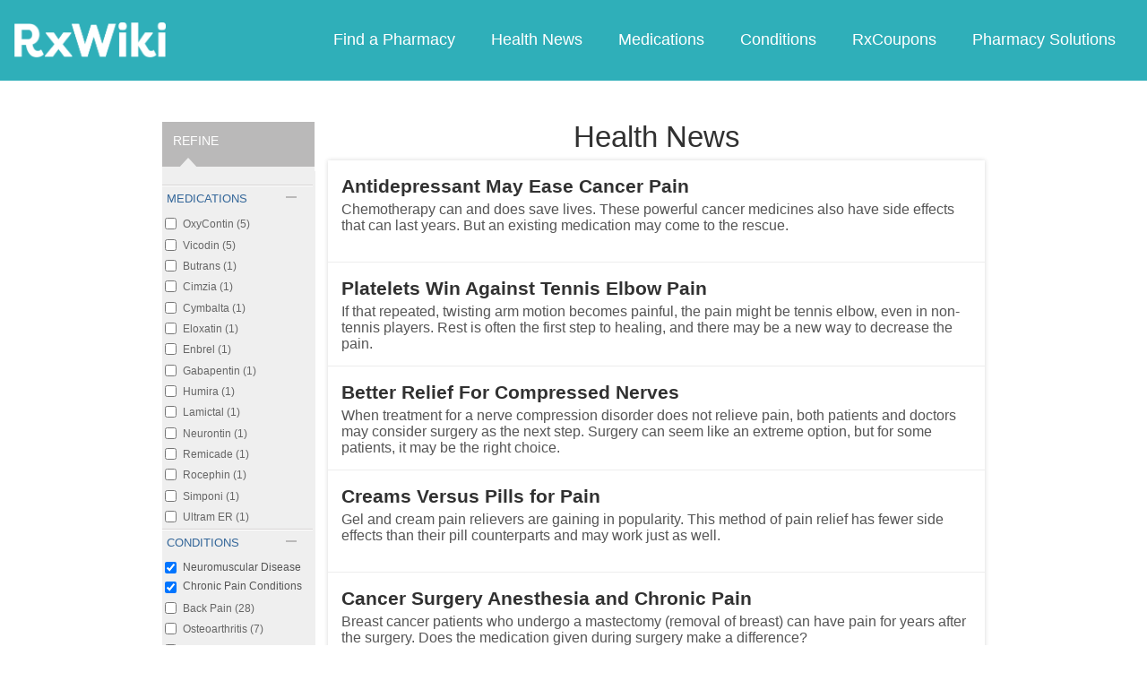

--- FILE ---
content_type: text/html; charset=utf-8
request_url: https://rxwiki.com/articles/news_story/field_conditions/chronic-pain-conditions-589?page=7
body_size: 12816
content:
<!DOCTYPE html>


<html  itemscope itemtype="https://schema.org/WebPage">
<head prefix="og: http://ogp.me/ns# fb: http://ogp.me/ns/fb">
<meta charset="UTF-8">
<meta content="on" http-equiv="x-dns-prefetch-control">
<meta content="text/html; charset=utf-8" http-equiv="Content-Type">
<meta content="index,follow" name="robots">
<link rel="prev" href="http://rxwiki.com/articles/news_story/field_conditions/chronic-pain-conditions-589?page=6" >
<link rel="next" href="http://rxwiki.com/articles/news_story/field_conditions/chronic-pain-conditions-589?page=8" >
<meta content="en_US" property="og:locale">
<link rel="canonical" href="https:///articles/news_story/field_conditions/chronic-pain-conditions-589?page=7">
<meta content="RxWiki, inc." name="dcterms.rightsHolder">
<meta content="RxWiki, inc." itemprop="copyrightHolder">
<meta content=" News Story Article Listing" itemprop="headline">
<meta content="rxwiki" property="article:publisher">
<meta content=" News Story Article Listing | RxWiki" name="application-name" property="og:title">
<meta content="rxwiki" name="dcterms.publisher" property="og:site_name">
<meta content="rxwiki" itemprop="sourceOrganization">
<meta content="The most updated news about prescription drugs, over the counter drugs, natural medications, side effects, symptoms, tests, and treatments." property="og:description">
<meta content="http://www.rxwiki.com/sites/all/themes/rxwiki/images/logo-meta.png" itemprop="thumbnailUrl" >
<meta content="2026-01-19T04:15:43Z" property="og:article:modified_time">
<meta content=" News Story Article Listing | RxWiki" property="twitter:title">
<meta content="The most updated news about prescription drugs, over the counter drugs, natural medications, side effects, symptoms, tests, and treatments." property="twitter:description">
<meta content="http://www.rxwiki.com/sites/all/themes/rxwiki/images/logo-meta.png" property="twitter:image">
<meta content="rxwiki" property="twitter:via">
<meta content="summary" property="twitter:card">
<meta content="The most updated news about prescription drugs, over the counter drugs, natural medications, side effects, symptoms, tests, and treatments." name="description">
<meta content="The most updated news about prescription drugs, over the counter drugs, natural medications, side effects, symptoms, tests, and treatments." itemprop="description">
<meta content="2026-01-19T04:15:43Z" name="dcterms.modified">
<meta content="2026-01-19T04:15:43Z" itemprop="dateModified">
<meta content="Mon, 19 Jan 2026 04:15:43 GMT" http-equiv="last-modified">
<link id="pin_src" rel="image_src" href="http://www.rxwiki.com/sites/all/themes/rxwiki/images/logo-meta.png">
<link rel="shortcut icon" href="/sites/all/themes/rxwiki/images/favicon.ico" type="image/vnd.microsoft.icon" >
<link rel="shortcut icon" type="image/x-icon" href="/sites/all/themes/rxwiki/images/favicon.ico">

<title> News Story Article Listing | RxWiki</title>
<meta id="viewport" name="viewport" content="width=device-width">
<link rel="stylesheet" href="https://rxwiki.com/sites/files/css/css_ZdIr0TlLLMS7IkCaEDgRqd-IObG0XRJNTg3ZkcaAWEI.css" media="all" />
<link rel="stylesheet" href="https://rxwiki.com/sites/files/css/css_IIJ3k2GoAfjJmYtlmRRnXMe9_x7Bf_ACe9EBsToVjnc.css" media="all" />
<link rel="stylesheet" href="https://rxwiki.com/sites/files/css/css_dulgHhVJrrAit3TfQIIdv1Em5_5ce1UWA_3Yc8fNvrM.css" media="print" />
<link rel="stylesheet" href="https://rxwiki.com/sites/files/css/css_1Bf2GLUsQZGxSPGePZPKgLBgEcIh_pBCO3WTH42kafo.css" media="screen" />
<script src="/sites/all/themes/tseven/js/modernizr.min.js"></script>
<script>Modernizr.addTest('friggapp',/friggapp/.test(navigator.userAgent));</script>
<script>!function(){var n=Math.max(document.documentElement.clientWidth,window.innerWidth||0);728>n&&Modernizr.touch&&(window.mobileWeb=!0)}();</script>
<script>var HttpClientA=function(){this.get=function(t,e){anHttpRequest=new XMLHttpRequest,anHttpRequest.onreadystatechange=function(){4==anHttpRequest.readyState&&200==anHttpRequest.status&&e(anHttpRequest.responseText)},anHttpRequest.open("GET",t,!0),anHttpRequest.send(null)}};if(/MSIE (\d+\.\d+);/.test(navigator.userAgent)){var ieversion=new Number(RegExp.$1);7>=ieversion&&(aClient=new HttpClientA,aClient.get("/frag/browser/update",function(t){t=String(t),document.open(),document.write(t),document.close()}))}</script>
<script>function pcmiAutoplayLink(o){var t=Math.floor(1073741824*Math.random()),e=String(o);return window.location.href=e+(e.indexOf("?")>0?"&":"?")+"autoplay="+t,jQuery.cookie("pcmiVideoAutoplay",t,{expires:1,path:"/"}),!1}function getVideoAutoplay(){var o=window.location.href.replace(/^[^?]*(\?|)(.*|)$/,"$2"),t=null;if(o.length>0){var e=o.match(/autoplay=[^&]*/);null!==e&&(o=e[0]),o.length>0&&(o=o.substr(9)),o.length>0&&(t=o)}if(null===t)return!1;var i=jQuery.cookie("pcmiVideoAutoplay");return i==t?(jQuery.cookie("pcmiVideoAutoplay",null,{path:"/"}),!0):!1}</script>
  <!-- Snowplow starts plowing -->
<script type="text/javascript">
  ;(function(p,l,o,w,i,n,g){if(!p[i]){p.GlobalSnowplowNamespace=p.GlobalSnowplowNamespace||[];
    p.GlobalSnowplowNamespace.push(i);p[i]=function(){(p[i].q=p[i].q||[]).push(arguments)
    };p[i].q=p[i].q||[];n=l.createElement(o);g=l.getElementsByTagName(o)[0];n.async=1;
    n.src=w;g.parentNode.insertBefore(n,g)}}(window,document,"script","https://static.digitalpharmacist.com/sp-2.13.0.js","snowplow"));

  window.snowplow('newTracker', 'cfrxw', "sp.digitalpharmacist.com", {
    appId: 'RXWIKI',
    platform: 'web',
    respectDoNotTrack: true,
    contexts: {
      performanceTiming: true,
      webPage: true,
      gaCookies: true,
    },
  });

  window.snowplow('trackPageView', document.title);
</script>
<!-- Snowplow stops plowing -->

<!-- Google AdSense -->
<script async src="https://pagead2.googlesyndication.com/pagead/js/adsbygoogle.js?client=ca-pub-2110059007579478" crossorigin="anonymous"></script>

<script type="text/javascript">
// if (!window.OX_ads) { OX_ads = []; }
// OX_ads.push({ "auid" : "537091650" });
</script>
<script type="text/javascript">
  if(/^([^.]*\.){2}[^.]*/.test(document.domain)) {
    document.domain = document.domain.replace(/.*\.([^.]*\.)([^.]*)$/, '$1$2');
  }

  var parentHost = undefined;
  try {
    parentHost = top.location.host;
  }
  catch (e) {}

  var player_path = "rune/video/center/player/iframe";
  if (parentHost == undefined) {
	if (document.referrer.indexOf('rxwiki.com') > -1){
		var ifperm = 'sb';
	}else{
		top.location = self.location;
	}
  }
  else if(top.location.href.indexOf(player_path) > -1) {
    top.location = window.location.href.replace(player_path, 'video-center');
  }
</script>

<script type='text/javascript'>
  var googletag = googletag || {};
  googletag.cmd = googletag.cmd || [];
  (function() {
    var gads = document.createElement('script');
    gads.async = true;
    gads.type = 'text/javascript';
    var useSSL = 'https:' == document.location.protocol;
    gads.src = (useSSL ? 'https:' : 'http:') +
      '//www.googletagservices.com/tag/js/gpt.js';
    var node = document.getElementsByTagName('script')[0];
    node.parentNode.insertBefore(gads, node);
  })();
</script>

<!-- Yieldbot.com Intent Tag LOADING -->
<script type="text/javascript">
  var ybotq = ybotq || [];
  (function() {
    var js = document.createElement('script');
    js.src = '//cdn.yldbt.com/js/yieldbot.intent.js';
    var node = document.getElementsByTagName('script')[0];
    node.parentNode.insertBefore(js, node);
  })();
</script>
<script src="https://rxwiki.com/sites/files/js/js_x0MhBQfHNAIO1NwkQgzf_TGN4b8eMmKre3nqUfoQv3w.js"></script>
<script src="https://rxwiki.com/sites/files/js/js_QN_Af7-Mjik9KKBCSe97DN47JgL1sFdGQDzFbthpFos.js"></script>
<script>jQuery.extend(Drupal.settings, {"basePath":"\/","pathPrefix":"","ajaxPageState":{"theme":"rxwiki","theme_token":"iKeO1OEeyzkOLLLvRm_bl7DXJYreQJU5CtBRDXAAUP4","css":{"sites\/all\/modules\/contrib\/facetapi\/facetapi.css":1,"sites\/all\/themes\/tseven\/css\/reset-global.css":1,"sites\/all\/themes\/tseven\/css\/frigg-lib.css":1,"sites\/all\/themes\/tseven\/css\/forms.css":1,"sites\/all\/themes\/tseven\/css\/structure.css":1,"sites\/all\/themes\/tseven\/css\/images.css":1,"sites\/all\/themes\/tseven\/css\/sprite.css":1,"sites\/all\/themes\/tseven\/css\/typography.css":1,"sites\/all\/themes\/tseven\/css\/colors.css":1,"sites\/all\/themes\/tseven\/css\/flexslider.css":1,"sites\/all\/themes\/tseven\/css\/rune\/main_menu.css":1,"sites\/all\/themes\/tseven\/css\/sticky-header.css":1,"sites\/all\/themes\/tseven\/js\/css\/jqueryui-pcmi-custom.css":1,"sites\/all\/themes\/tseven\/css\/responsive-share.css":1,"sites\/all\/themes\/tseven\/css\/mobile.css":1,"sites\/all\/themes\/tseven\/css\/print-default.css":1,"sites\/all\/themes\/tseven\/css\/reset-modern-main.css":1,"sites\/all\/themes\/tseven\/css\/modern-iso.css":1,"sites\/all\/themes\/rxwiki\/css\/structure-rx.css":1,"sites\/all\/themes\/rxwiki\/css\/colors-rx.css":1,"sites\/all\/themes\/rxwiki\/css\/sprite.css":1,"sites\/all\/themes\/rxwiki\/css\/images-rx.css":1,"sites\/all\/themes\/rxwiki\/css\/border-radius.css":1,"sites\/all\/themes\/rxwiki\/css\/typography-rx.css":1,"sites\/all\/themes\/rxwiki\/css\/rune\/main_menu.css":1,"sites\/all\/themes\/rxwiki\/css\/mobile-rx.css":1},"js":{"sites\/all\/modules\/contrib\/patched\/lazyload\/lzldnew.min.js":1,"sites\/all\/modules\/custom\/umls\/includes\/umls_krumo.js":1,"sites\/all\/modules\/contrib\/facetapi\/facetapi.js":1,"sites\/all\/modules\/custom\/ad_man\/js\/jquery.urlparams.js":1,"sites\/all\/themes\/tseven\/js\/browser-update-popup.js":1,"sites\/all\/themes\/tseven\/js\/jquery.flexslider-min.js":1,"sites\/all\/themes\/tseven\/js\/flexslider-config.js":1,"sites\/all\/themes\/tseven\/js\/friggLib.js":1,"sites\/all\/themes\/tseven\/js\/jquery.main.js":1,"sites\/all\/themes\/tseven\/js\/forward-form.js":1,"sites\/all\/themes\/tseven\/js\/fasets.js":1,"sites\/all\/themes\/tseven\/js\/frag\/related.js":1,"sites\/all\/themes\/tseven\/js\/frag\/rotator.js":1,"sites\/all\/themes\/tseven\/js\/frag\/news_title.js":1,"sites\/all\/themes\/rxwiki\/js\/rune\/main_menu.breadcrumb.js":1,"sites\/all\/themes\/tseven\/js\/lightbox.js":1,"sites\/all\/themes\/tseven\/js\/ncpa_form.js":1,"sites\/all\/themes\/tseven\/js\/lightbox_iframe.js":1,"sites\/all\/themes\/tseven\/js\/mytab.js":1,"sites\/all\/themes\/tseven\/js\/notify-sitepage.js":1,"sites\/all\/themes\/rxwiki\/js\/rune\/main_menu.menu.js":1,"sites\/all\/themes\/tseven\/js\/jquery.qtip.js":1,"sites\/all\/themes\/tseven\/js\/jquery.sticky-kit.min.js":1,"sites\/all\/themes\/tseven\/js\/android-functions.js":1,"sites\/all\/themes\/tseven\/js\/jquery-ui-1.10.4.custom.min.js":1,"sites\/all\/themes\/tseven\/js\/search-autocomplete-resizer.js":1,"sites\/all\/themes\/tseven\/js\/pills_slider.js":1,"sites\/all\/themes\/tseven\/js\/fastclick.js":1,"sites\/all\/themes\/tseven\/js\/mobile.js":1,"sites\/all\/themes\/rxwiki\/js\/rx.js":1,"sites\/all\/themes\/rxwiki\/js\/mobile-rx.js":1,"sites\/all\/modules\/contrib\/jquery_update\/replace\/jquery\/1.8\/jquery.min.js":1,"misc\/jquery.once.js":1,"misc\/drupal.js":1,"sites\/all\/themes\/tseven\/js\/angular.min.js":1,"sites\/all\/themes\/tseven\/js\/widget_search_autocomplete.ng.js":1,"sites\/all\/modules\/contrib\/jquery_update\/replace\/ui\/external\/jquery.cookie.js":1,"sites\/all\/themes\/tseven\/js\/rrssb.js":1}},"facetapi":{"facets":[{"limit":"20","id":"facetapi-facet-search-apidefault-node-index-block-field-therapies","searcher":"search_api@default_node_index","realmName":"block","facetName":"field_therapies","queryType":null,"widget":"facetapi_checkbox_links","showMoreText":"Show more","showFewerText":"Show fewer","makeCheckboxes":1},{"limit":"20","id":"facetapi-facet-search-apidefault-node-index-block-field-medications","searcher":"search_api@default_node_index","realmName":"block","facetName":"field_medications","queryType":null,"widget":"facetapi_checkbox_links","showMoreText":"Show more","showFewerText":"Show fewer","makeCheckboxes":1},{"limit":"20","id":"facetapi-facet-search-apidefault-node-index-block-field-conditions","searcher":"search_api@default_node_index","realmName":"block","facetName":"field_conditions","queryType":null,"widget":"facetapi_checkbox_links","showMoreText":"Show more","showFewerText":"Show fewer","makeCheckboxes":1}]}});</script>
  <script src="/sites/all/themes/tseven/js/modern.min.js"></script>
  <!--<link href="/sites/all/themes/tseven/css/reset-modern-main.min.css" rel="stylesheet" type="text/css">
  <link href="/sites/all/themes/tseven/css/modern-iso.min.css" rel="stylesheet" type="text/css">-->
</head>
<body class="html not-front not-logged-in no-sidebars page-articles page-articles-news-story page-articles-news-story-field-conditions page-articles-news-story-field-conditions-chronic-pain-conditions-589 domain-rxwiki rxw modernStyle" >

 <section>
  

<header id="header" class="clearfix modernHeader" itemscope itemtype="http://schema.org/WPHeader">
  <meta itemprop="name" content="rxwiki.com" />

        <!--   TOP NAVIGATION    -->
        <div class="modernHeaderInnerWrap">
        <div id="uni-nav" class="mobile-menu-bar">
              <div class="table w-100">
                <div class="table-cell v-middle w-100"> <a onclick="rxwiki.SidebarNav_toggle(event)">
                  <div id="uni-nav-icon" style="content: url(/sites/all/themes/tseven/images_modern/navmenu-white.svg);"></div>
              </div>
            </div>
<!--            <div id="sidebar-nav">-->
<!--                <div id="sidebar-nav-wrap"> <a href="#" onclick="rxwiki.SidebarNav_toggle(event)" id="sidebar-close" class="clearfix">-->
<!--                  <div class="sidebar-close-icon table-cell" style="float: right"><img-->
<!--                      src="https://maxcdn.icons8.com/Share/icon/User_Interface//close_window1600.png" style="height: 20px;"/>-->
<!--                      </div>-->
<!--                  </a>-->
<!--                  <ul>-->
<!--                <li class="active-nav"><a href="/articles/all">-->
<!--                      <h5>Health News</h5>-->
<!--                      </a></li>-->
<!--                    <li><a href="/top_medications">-->
<!--                      <h5>Medications</h5>-->
<!--                      </a></li>-->
<!--                    <li><a href="/conditions">-->
<!--                      <h5>Conditions</h5>-->
<!--                      </a></li>-->
<!--                    <li><a href="/top_coupons">-->
<!--                      <h5>Coupons</h5>-->
<!--                      </a></li>-->
<!--                    <li><a href="/pharmacy/search">-->
<!--                      <h5>Find a Pharmacy</h5>-->
<!--                      </a></li>-->
<!--                  </ul>-->
<!--                </div>-->
<!--              </div>-->
          </div>
            <div id="sidebar-nav" class="mobile-menu-wrap">
                <div id="sidebar-nav-wrap"> <a href="#" onclick="rxwiki.SidebarNav_toggle(event)" id="sidebar-close" class="clearfix">
                        <div class="sidebar-close-icon table-cell"><img
                                    src="/sites/all/themes/tseven/images_modern/closeIcon.svg" style="height: 20px;"/>
                        </div>
                    </a>
                    <ul>
                        <li class="mobile-nav-item"><a href="/">
                                <h5>Home</h5>
                            </a></li>
                        <li class="mobile-nav-item"><a href="/pharmacy/search">
                                <h5>Find a Pharmacy</h5>
                            </a></li>
                        <li class="mobile-nav-item"><a href="/articles/all">
                                <h5>Health News</h5>
                            </a></li>
                        <li class="mobile-nav-item"><a href="/top_medications">
                                <h5>Medications</h5>
                            </a></li>
                        <li class="mobile-nav-item"><a href="/conditions">
                                <h5>Conditions</h5>
                            </a></li>
                        <li class="mobile-nav-item"><a href="/top_coupons">
                                <h5>RxCoupons</h5>
                            </a></li>
                        <li class="mobile-nav-item"><a href="http://www.digitalpharmacist.com/" target="_blank">
                                <h5>Pharmacy Solutions</h5>
                            </a></li>
                    </ul>
                </div>
            </div>
            <div class="table header-nav-table">
                <div class="table-row header-nav-row">
                    <div class="table-cell header-nav-cell mainLogo">
                        <a href="/" title="RxWiki">
                            <img src="/sites/all/themes/tseven/images_modern/logo-rxwiki-white@3x.png" alt="RxWiki - Home" itemprop="logo" class="header-logo"/>
                        </a>
                    </div>
                    <div class="table-cell header-nav-cell mainNavigation">
                        <div class="mainNavInnerWrap">
                            <nav id="navigation" class="clearfix"  itemscope itemtype="http://schema.org/SiteNavigationElement">
  <div class="clearfix">
    <div class="main-menu">
<!--      <a id="home-main-menu-item" class="first menu-item" href="/">Home</a>-->
      <a id="news-main-menu-item" class="first menu-item" href="/pharmacy/search">Find a Pharmacy</a>
      <a id="health_news-main-menu-item" class="first menu-item" href="/articles/all">Health News</a>
      <a id="medications-main-menu-item" class="menu-item" href="/top_medications">Medications</a>
      <a id="conditions-main-menu-item" class="menu-item" href="/conditions">Conditions</a>
      <a id="offers-main-menu-item" class="menu-item" href="/top_coupons">RxCoupons</a>
      <a id="pharmacy-solutions-main-menu-item" class="last menu-item" href="http://www.digitalpharmacist.com" target="_blank">Pharmacy Solutions</a>
      <!--<a id="about-main-menu-item" class="last menu-item" href="/about-us/overview">About Us</a>-->
    </div>
      </div>
</nav>
                        </div>
                    </div>
                </div>
            </div>
        </div>
        </header>
<!-- header -->

<!-- Yieldbot.com Intent Tag ACTIVATION -->
<script type="text/javascript">
 ybotq.push(function () {
   if (window.mobileWeb && !Modernizr.friggapp) { yieldbot.pub("6j1h"); } if (!window.mobileWeb) { yieldbot.pub("zdv8"); } 

   yieldbot.enableAsync();
   yieldbot.go();
 });
</script>

<script type='text/javascript'>
  if (!Modernizr.friggapp) {
    // Wrap googletag call in Yieldbot
    ybotq.push(function() {
      googletag.cmd.push(function () {

                googletag.pubads().collapseEmptyDivs();

        googletag.pubads().enableSingleRequest();
        googletag.pubads();

        //Set Yieldbot Targeting on the GPT object
        googletag.pubads().setTargeting("ybot", yieldbot.getPageCriteria());

        googletag.enableServices();
      });
    });
  }
</script>

<div class="wide-pagewrapper">
  

<script type="text/javascript">
  (function(b,r,a,n,c,h,_,s,d,k){if(!b[n]||!b[n]._q){for(;s<_.length;)c(h,_[s++]);d=r.createElement(a);d.async=1;d.src="https://cdn.branch.io/branch-latest.min.js";k=r.getElementsByTagName(a)[0];k.parentNode.insertBefore(d,k);b[n]=h}})(window,document,"script","branch",function(b,r){b[r]=function(){b._q.push([r,arguments])}},{_q:[],_v:1},"addListener applyCode autoAppIndex banner closeBanner closeJourney creditHistory credits data deepview deepviewCta first getCode init link logout redeem referrals removeListener sendSMS setBranchViewData setIdentity track validateCode trackCommerceEvent logEvent".split(" "), 0);
  branch.init('key_live_ofAKvbd28YCAHL8U4QHP5amkqrmuEgq6', function(err, data) {
      if (err) {
        console.log(err);
      } else {
        injectSmartBanner(mobileBannerData);
      }
  });
</script>



<script>
  var mobileBannerData;

  mobileBannerData = {"website":"RxWiki","branchKey":"key_live_ofAKvbd28YCAHL8U4QHP5amkqrmuEgq6"};
  function injectSmartBanner() {
    var website = mobileBannerData['website'];

    var showJourneyListener = function (event, data) {

    };

    var didClickJourneyListener = function(event, data) {

    };

    var closeClickJourneyListener = function(event, data) {

    };

    var linkData = {
      channel: 'Smart Banner',
      feature: '',
      campaign: '',
      tags: [mobileBannerData["website"]],
      $keywords: []
    };

    branch.setBranchViewData(linkData);

    branch.data(function(err, data) {
        if (err) {
            console.log("Branch could not be loaded");
        } else {
            branch.addListener('didShowJourney', showJourneyListener);
            branch.addListener('didClickJourneyCTA', didClickJourneyListener);
            branch.addListener('didClickJourneyClose', closeClickJourneyListener);
        }
    });
  }

</script>




<div id="fb-root"></div>
 <script>
dataLayer = [];
</script>
<div id="wrapper">
    <div id="page">
                        <div id="main" class="clearfix">
                                        <div id="content">
                        
<div class="region region-content"> <div id="block-system-main" class="block block-system">

    
  <div class="content">
    <script type="text/javascript">window.conPageTid = "";</script>
<div  >
  <div id="pcmi-content-wrapper" class="pcmi-listing">
       <div id="full-wrapper" class="clearfix">
    <div id="body-wrapper" class="clearfix article-page">
  <div id="pcmi-left-plus-center">
  <div id="pcmi-full-center">
   <div id="pcmi-listing-title">
   <div class="info-heading">
	<h2><span class='section'>Health News</span></h2>   </div>
  </div>
    <div class="wbox onecol-box listing-box">
<div class="tbox">
</div>
<div class="cbox clearfix">
<a href="/news-article/cymbalta-reduced-chemotherapy-induced-painful-neuropathy" class="clickitem news_story"  
 onclick="return pcmiAutoplayLink(this)">
<div class="title-blurb">
<div class="title">Antidepressant May Ease Cancer Pain</div>
<div class="fblurb"> Chemotherapy can and does save lives. These powerful cancer medicines also have side effects that can last years. But an existing medication may come to the rescue. 
</div>
</div>
</a>
<a href="/news-article/tennis-elbow-pain-diminished-through-plasma-enriched-platelet-therapy" class="clickitem news_story"  
>
<div class="title-blurb">
<div class="title">Platelets Win Against Tennis Elbow Pain</div>
<div class="fblurb"> If that repeated, twisting arm motion becomes painful, the pain might be tennis elbow, even in non-tennis players. Rest is often the first step to healing, and there may be a new way to decrease the pain. 
</div>
</div>
</a>
<a href="/news-article/nerve-compression-surgery-has-better-results-adolescents-and-may-be-done-outpatient" class="clickitem news_story"  
>
<div class="title-blurb">
<div class="title">Better Relief For Compressed Nerves</div>
<div class="fblurb"> When treatment for a nerve compression disorder does not relieve pain, both patients and doctors may consider surgery as the next step. Surgery can seem like an extreme option, but for some patients, it may be the right choice. 
</div>
</div>
</a>
<a href="/news-article/pain-relievers-applied-skin-can-be-just-effective-those-taken-orally" class="clickitem news_story"  
>
<div class="title-blurb">
<div class="title">Creams Versus Pills for Pain</div>
<div class="fblurb"> Gel and cream pain relievers are gaining in popularity. This method of pain relief has fewer side effects than their pill counterparts and may work just as well. 
</div>
</div>
</a>
<a href="/news-article/breast-cancer-patients-given-propofol-had-less-long-term-chronic-pain-those-given" class="clickitem news_story"  
>
<div class="title-blurb">
<div class="title">Cancer Surgery Anesthesia and Chronic Pain</div>
<div class="fblurb"> Breast cancer patients who undergo a mastectomy (removal of breast) can have pain for years after the surgery. Does the medication given during surgery make a difference? 
</div>
</div>
</a>
  <script type='text/javascript'>
	var uas = navigator.userAgent.match(/friggapp/i);
	var aSrc = "";
	if(!Modernizr.friggapp && aSrc !== ''){
		var el = document.getElementsByClassName("cbox")[0];
		var n = 4;
        	var s = document.createElement("script");
                s.type = "text/javascript";
                s.src = aSrc;
		el.insertBefore(s, el.lastChild);
	}
  </script>

<a href="/news-article/neuropathic-pain-eased-two-thirds-patients-who-received-deep-brain-stimulation" class="clickitem news_story"  
>
<div class="title-blurb">
<div class="title">Neuropathic Pain Relief - It's Electric!</div>
<div class="fblurb"> Scientists have considered deep brain stimulation (DBS) a possible treatment for a hard-to-treat type of nerve pain. In the past, the cost and invasive nature of DBS have made it difficult to conduct medical trials. 
</div>
</div>
</a>
<a href="/news-article/spinal-stenosis-outcomes-not-improved-patients-who-had-steroid-injections" class="clickitem news_story"  
>
<div class="title-blurb">
<div class="title">Doubt About Steroids for Spinal Stenosis</div>
<div class="fblurb"> When patients with spinal stenosis don't want surgery, steroid shots are a common treatment. A recent study tested whether steroid shots were actually helpful over the long-term. 
</div>
</div>
</a>
<a href="/news-article/analgesic-use-higher-among-frail-seniors-peers-living-community-dwellings" class="clickitem news_story"  
>
<div class="title-blurb">
<div class="title">Frailty and Senior Pain Med Use </div>
<div class="fblurb"> With age comes the break down of bodily systems, which can make many seniors frail. Unfortunately, frailty often leads to pain and the need for medicine to manage the pain. 
</div>
</div>
</a>
<a href="/news-article/sleep-apnea-and-insomnia-among-military-personnel-occurring-high-rates" class="clickitem news_story"  
>
<div class="title-blurb">
<div class="title">How Are Our Soldiers Sleeping?</div>
<div class="fblurb"> Military service can be brutal on a person's body. But it may be even more brutal on a person's sleep. Insomnia, sleep apnea and too little sleep appear common among military personnel. 
</div>
</div>
</a>
<a href="/news-article/children-playing-after-surgery-report-experiencing-lower-amounts-pain" class="clickitem news_story"  
>
<div class="title-blurb">
<div class="title">Stuffed Animals Keep the Pain at Bay</div>
<div class="fblurb"> It's no fun to undergo surgery - especially if you're a kid. And perhaps the worst part is feeling pain afterward. Never fear! Playtime is here! 
</div>
</div>
</a>
<div class="pager-wrap"><div class="pager"><a class="first" href="/articles/news_story/field_conditions/chronic-pain-conditions-589?page=1"><< first</a><a class="previous" href="/articles/news_story/field_conditions/chronic-pain-conditions-589?page=6">< previous</a><a class=" first_item" href="/articles/news_story/field_conditions/chronic-pain-conditions-589?page=3">3</a><a class="" href="/articles/news_story/field_conditions/chronic-pain-conditions-589?page=4">4</a><a class="" href="/articles/news_story/field_conditions/chronic-pain-conditions-589?page=5">5</a><a class="" href="/articles/news_story/field_conditions/chronic-pain-conditions-589?page=6">6</a><a class=" active" href="/articles/news_story/field_conditions/chronic-pain-conditions-589?page=7">7</a><a class="" href="/articles/news_story/field_conditions/chronic-pain-conditions-589?page=8">8</a><a class="" href="/articles/news_story/field_conditions/chronic-pain-conditions-589?page=9">9</a><a class="" href="/articles/news_story/field_conditions/chronic-pain-conditions-589?page=10">10</a><a class=" last_item" href="/articles/news_story/field_conditions/chronic-pain-conditions-589?page=11">11</a><a class="next" href="/articles/news_story/field_conditions/chronic-pain-conditions-589?page=8">next ></a><a class="last" href="/articles/news_story/field_conditions/chronic-pain-conditions-589?page=14">last >></a></div></div></div>
</div>



  </div>
  <div id="pcmi-listing-left" >
    	<div id="pcmi-listing-refine">
		    <div class="block-search">
		     <h2>REFINE</h2>
		    </div>
		    <div class="links-region">
		     <!--put Links here-->
		     <ul id="drawers"><li class="drawer" id="filter by medications:_selected"><a href="#" class="pane-title drawer-handle open" id="drawer-handle-medications">medications</a><ul class="slider open"><li><div class="item-list"><ul class="facetapi-facetapi-checkbox-links facetapi-facet-field-medications" id="facetapi-facet-search-apidefault-node-index-block-field-medications"><li class="leaf first"><a href="/articles/news_story/field_conditions/chronic-pain-conditions-589/field_medications/oxycontin-390" rel="nofollow" class="facetapi-checkbox facetapi-inactive" id="facetapi-link--5">OxyContin (5)<span class="element-invisible"> Apply OxyContin filter </span></a></li>
<li class="leaf"><a href="/articles/news_story/field_conditions/chronic-pain-conditions-589/field_medications/vicodin-1443" rel="nofollow" class="facetapi-checkbox facetapi-inactive" id="facetapi-link--6">Vicodin (5)<span class="element-invisible"> Apply Vicodin filter </span></a></li>
<li class="leaf"><a href="/articles/news_story/field_conditions/chronic-pain-conditions-589/field_medications/butrans-1110" rel="nofollow" class="facetapi-checkbox facetapi-inactive" id="facetapi-link--7">Butrans (1)<span class="element-invisible"> Apply Butrans filter </span></a></li>
<li class="leaf"><a href="/articles/news_story/field_conditions/chronic-pain-conditions-589/field_medications/cimzia-671" rel="nofollow" class="facetapi-checkbox facetapi-inactive" id="facetapi-link--8">Cimzia (1)<span class="element-invisible"> Apply Cimzia filter </span></a></li>
<li class="leaf"><a href="/articles/news_story/field_conditions/chronic-pain-conditions-589/field_medications/cymbalta-393" rel="nofollow" class="facetapi-checkbox facetapi-inactive" id="facetapi-link--9">Cymbalta (1)<span class="element-invisible"> Apply Cymbalta filter </span></a></li>
<li class="leaf"><a href="/articles/news_story/field_conditions/chronic-pain-conditions-589/field_medications/eloxatin-1094" rel="nofollow" class="facetapi-checkbox facetapi-inactive" id="facetapi-link--10">Eloxatin (1)<span class="element-invisible"> Apply Eloxatin filter </span></a></li>
<li class="leaf"><a href="/articles/news_story/field_conditions/chronic-pain-conditions-589/field_medications/enbrel-439" rel="nofollow" class="facetapi-checkbox facetapi-inactive" id="facetapi-link--11">Enbrel (1)<span class="element-invisible"> Apply Enbrel filter </span></a></li>
<li class="leaf"><a href="/articles/news_story/field_conditions/chronic-pain-conditions-589/field_medications/gabapentin-1285" rel="nofollow" class="facetapi-checkbox facetapi-inactive" id="facetapi-link--12">Gabapentin (1)<span class="element-invisible"> Apply Gabapentin filter </span></a></li>
<li class="leaf"><a href="/articles/news_story/field_conditions/chronic-pain-conditions-589/field_medications/humira-471" rel="nofollow" class="facetapi-checkbox facetapi-inactive" id="facetapi-link--13">Humira (1)<span class="element-invisible"> Apply Humira filter </span></a></li>
<li class="leaf"><a href="/articles/news_story/field_conditions/chronic-pain-conditions-589/field_medications/lamictal-454" rel="nofollow" class="facetapi-checkbox facetapi-inactive" id="facetapi-link--14">Lamictal (1)<span class="element-invisible"> Apply Lamictal filter </span></a></li>
<li class="leaf"><a href="/articles/news_story/field_conditions/chronic-pain-conditions-589/field_medications/neurontin-631" rel="nofollow" class="facetapi-checkbox facetapi-inactive" id="facetapi-link--15">Neurontin (1)<span class="element-invisible"> Apply Neurontin filter </span></a></li>
<li class="leaf"><a href="/articles/news_story/field_conditions/chronic-pain-conditions-589/field_medications/remicade-682" rel="nofollow" class="facetapi-checkbox facetapi-inactive" id="facetapi-link--16">Remicade (1)<span class="element-invisible"> Apply Remicade filter </span></a></li>
<li class="leaf"><a href="/articles/news_story/field_conditions/chronic-pain-conditions-589/field_medications/rocephin-657" rel="nofollow" class="facetapi-checkbox facetapi-inactive" id="facetapi-link--17">Rocephin (1)<span class="element-invisible"> Apply Rocephin filter </span></a></li>
<li class="leaf"><a href="/articles/news_story/field_conditions/chronic-pain-conditions-589/field_medications/simponi-683" rel="nofollow" class="facetapi-checkbox facetapi-inactive" id="facetapi-link--18">Simponi (1)<span class="element-invisible"> Apply Simponi filter </span></a></li>
<li class="leaf last"><a href="/articles/news_story/field_conditions/chronic-pain-conditions-589/field_medications/ultram-er-552" rel="nofollow" class="facetapi-checkbox facetapi-inactive" id="facetapi-link--19">Ultram ER (1)<span class="element-invisible"> Apply Ultram ER filter </span></a></li>
</ul></div></li></ul></li><li class="drawer" id="filter by conditions:_selected"><a href="#" class="pane-title drawer-handle open" id="drawer-handle-conditions">conditions</a><ul class="slider open"><li><div class="item-list"><ul class="facetapi-facetapi-checkbox-links facetapi-facet-field-conditions" id="facetapi-facet-search-apidefault-node-index-block-field-conditions"><li class="expanded first"><a href="/articles/news_story" rel="nofollow" class="facetapi-checkbox facetapi-active" id="facetapi-link--20">(-) <span class="element-invisible"> Remove Neuromuscular Disease filter </span></a>Neuromuscular Disease<div class="item-list"><ul class="expanded"><li class="leaf first"><a href="/articles/news_story" rel="nofollow" class="facetapi-checkbox facetapi-active" id="facetapi-link--21">(-) <span class="element-invisible"> Remove Chronic Pain Conditions filter </span></a>Chronic Pain Conditions</li>
<li class="leaf"><a href="/articles/news_story/field_conditions/back-pain-588/field_conditions/chronic-pain-conditions-589" rel="nofollow" class="facetapi-checkbox facetapi-inactive" id="facetapi-link--22">Back Pain (28)<span class="element-invisible"> Apply Back Pain filter </span></a></li>
<li class="leaf"><a href="/articles/news_story/field_conditions/osteoarthritis-586/field_conditions/chronic-pain-conditions-589" rel="nofollow" class="facetapi-checkbox facetapi-inactive" id="facetapi-link--23">Osteoarthritis (7)<span class="element-invisible"> Apply Osteoarthritis filter </span></a></li>
<li class="leaf"><a href="/articles/news_story/field_conditions/chronic-pain-conditions-589/field_conditions/fibromyalgia-690" rel="nofollow" class="facetapi-checkbox facetapi-inactive" id="facetapi-link--24">Fibromyalgia (4)<span class="element-invisible"> Apply Fibromyalgia filter </span></a></li>
<li class="leaf"><a href="/articles/news_story/field_conditions/chronic-pain-conditions-589/field_conditions/joint-replacement-590" rel="nofollow" class="facetapi-checkbox facetapi-inactive" id="facetapi-link--25">Joint Replacement (2)<span class="element-invisible"> Apply Joint Replacement filter </span></a></li>
<li class="leaf"><a href="/articles/news_story/field_conditions/osteoporosis-587/field_conditions/chronic-pain-conditions-589" rel="nofollow" class="facetapi-checkbox facetapi-inactive" id="facetapi-link--26">Osteoporosis (2)<span class="element-invisible"> Apply Osteoporosis filter </span></a></li>
<li class="leaf"><a href="/articles/news_story/field_conditions/chronic-pain-conditions-589/field_conditions/alzheimers-disease-591" rel="nofollow" class="facetapi-checkbox facetapi-inactive" id="facetapi-link--27">Alzheimers Disease (1)<span class="element-invisible"> Apply Alzheimers Disease filter </span></a></li>
<li class="leaf"><a href="/articles/news_story/field_conditions/chronic-pain-conditions-589/field_conditions/migraine-headaches-599" rel="nofollow" class="facetapi-checkbox facetapi-inactive" id="facetapi-link--28">Migraine Headaches (1)<span class="element-invisible"> Apply Migraine Headaches filter </span></a></li>
<li class="leaf last"><a href="/articles/news_story/field_conditions/parkinsons-disease-353/field_conditions/chronic-pain-conditions-589" rel="nofollow" class="facetapi-checkbox facetapi-inactive" id="facetapi-link--29">Parkinsons Disease (1)<span class="element-invisible"> Apply Parkinsons Disease filter </span></a></li>
</ul></div></li>
<li class="expanded"><a href="/articles/news_story/field_conditions/mental-health-31/field_conditions/chronic-pain-conditions-589" rel="nofollow" class="facetapi-checkbox facetapi-inactive" id="facetapi-link--30">Mental Health (38)<span class="element-invisible"> Apply Mental Health filter </span></a><div class="item-list"><ul class="expanded"><li class="expanded first"><a href="/articles/news_story/field_conditions/addictions-45/field_conditions/chronic-pain-conditions-589" rel="nofollow" class="facetapi-checkbox facetapi-inactive" id="facetapi-link--31">Addictions (18)<span class="element-invisible"> Apply Addictions filter </span></a><div class="item-list"><ul class="expanded"><li class="leaf first"><a href="/articles/news_story/field_conditions/drug-addiction-47/field_conditions/chronic-pain-conditions-589" rel="nofollow" class="facetapi-checkbox facetapi-inactive" id="facetapi-link--32">Drug Addiction (14)<span class="element-invisible"> Apply Drug Addiction filter </span></a></li>
<li class="expanded last"><a href="/articles/news_story/field_conditions/tobacco-addiction-49/field_conditions/chronic-pain-conditions-589" rel="nofollow" class="facetapi-checkbox facetapi-inactive" id="facetapi-link--33">Tobacco Addiction (3)<span class="element-invisible"> Apply Tobacco Addiction filter </span></a><div class="item-list"><ul class="expanded"><li class="leaf first last"><a href="/articles/news_story/field_conditions/chronic-pain-conditions-589/field_conditions/smoking-cessation-689" rel="nofollow" class="facetapi-checkbox facetapi-inactive" id="facetapi-link--34">Smoking Cessation (1)<span class="element-invisible"> Apply Smoking Cessation filter </span></a></li>
</ul></div></li>
</ul></div></li>
<li class="expanded"><a href="/articles/news_story/field_conditions/anxiety-disorders-22/field_conditions/chronic-pain-conditions-589" rel="nofollow" class="facetapi-checkbox facetapi-inactive" id="facetapi-link--35">Anxiety Disorders (9)<span class="element-invisible"> Apply Anxiety Disorders filter </span></a><div class="item-list"><ul class="expanded"><li class="leaf first last"><a href="/articles/news_story/field_conditions/post-traumatic-stress-disorder-39/field_conditions/chronic-pain-conditions-589" rel="nofollow" class="facetapi-checkbox facetapi-inactive" id="facetapi-link--36">Post Traumatic Stress Disorder (3)<span class="element-invisible"> Apply Post Traumatic Stress Disorder filter </span></a></li>
</ul></div></li>
<li class="leaf"><a href="/articles/news_story/field_conditions/depression-24/field_conditions/chronic-pain-conditions-589" rel="nofollow" class="facetapi-checkbox facetapi-inactive" id="facetapi-link--37">Depression (6)<span class="element-invisible"> Apply Depression filter </span></a></li>
<li class="leaf"><a href="/articles/news_story/field_conditions/sleep-disorders-232/field_conditions/chronic-pain-conditions-589" rel="nofollow" class="facetapi-checkbox facetapi-inactive" id="facetapi-link--38">Sleep Disorders (4)<span class="element-invisible"> Apply Sleep Disorders filter </span></a></li>
<li class="leaf"><a href="/articles/news_story/field_conditions/emotional-health-25/field_conditions/chronic-pain-conditions-589" rel="nofollow" class="facetapi-checkbox facetapi-inactive" id="facetapi-link--39">Emotional Health (3)<span class="element-invisible"> Apply Emotional Health filter </span></a></li>
<li class="leaf"><a href="/articles/news_story/field_conditions/stress-233/field_conditions/chronic-pain-conditions-589" rel="nofollow" class="facetapi-checkbox facetapi-inactive" id="facetapi-link--40">Stress (3)<span class="element-invisible"> Apply Stress filter </span></a></li>
<li class="leaf"><a href="/articles/news_story/field_conditions/attention-deficit-hyperactivity-disorder-21/field_conditions/chronic-pain-conditions-589" rel="nofollow" class="facetapi-checkbox facetapi-inactive" id="facetapi-link--41">Attention Deficit Hyperactivity Disorder (1)<span class="element-invisible"> Apply Attention Deficit Hyperactivity Disorder filter </span></a></li>
<li class="leaf"><a href="/articles/news_story/field_conditions/child-disorders-230/field_conditions/chronic-pain-conditions-589" rel="nofollow" class="facetapi-checkbox facetapi-inactive" id="facetapi-link--42">Child Disorders (1)<span class="element-invisible"> Apply Child Disorders filter </span></a></li>
<li class="leaf last"><a href="/articles/news_story/field_conditions/suicide-prevention-234/field_conditions/chronic-pain-conditions-589" rel="nofollow" class="facetapi-checkbox facetapi-inactive" id="facetapi-link--43">Suicide Prevention (1)<span class="element-invisible"> Apply Suicide Prevention filter </span></a></li>
</ul></div></li>
<li class="leaf"><a href="/articles/news_story/field_conditions/chronic-pain-conditions-589/field_conditions/patient-safety-education-595" rel="nofollow" class="facetapi-checkbox facetapi-inactive" id="facetapi-link--44">Patient Safety Education (15)<span class="element-invisible"> Apply Patient Safety Education filter </span></a></li>
<li class="expanded"><a href="/articles/news_story/field_conditions/cancer-302/field_conditions/chronic-pain-conditions-589" rel="nofollow" class="facetapi-checkbox facetapi-inactive" id="facetapi-link--45">Cancer (9)<span class="element-invisible"> Apply Cancer filter </span></a><div class="item-list"><ul class="expanded"><li class="leaf first"><a href="/articles/news_story/field_conditions/breast-cancer-female-325/field_conditions/chronic-pain-conditions-589" rel="nofollow" class="facetapi-checkbox facetapi-inactive" id="facetapi-link--46">Breast Cancer Female (3)<span class="element-invisible"> Apply Breast Cancer Female filter </span></a></li>
<li class="leaf last"><a href="/articles/news_story/field_conditions/bone-cancer-331/field_conditions/chronic-pain-conditions-589" rel="nofollow" class="facetapi-checkbox facetapi-inactive" id="facetapi-link--47">Bone Cancer (1)<span class="element-invisible"> Apply Bone Cancer filter </span></a></li>
</ul></div></li>
<li class="expanded"><a href="/articles/news_story/field_conditions/gastrointestinal-274/field_conditions/chronic-pain-conditions-589" rel="nofollow" class="facetapi-checkbox facetapi-inactive" id="facetapi-link--48">Gastrointestinal (7)<span class="element-invisible"> Apply Gastrointestinal filter </span></a><div class="item-list"><ul class="expanded"><li class="leaf first"><a href="/articles/news_story/field_conditions/constipation-284/field_conditions/chronic-pain-conditions-589" rel="nofollow" class="facetapi-checkbox facetapi-inactive" id="facetapi-link--49">Constipation (3)<span class="element-invisible"> Apply Constipation filter </span></a></li>
<li class="leaf"><a href="/articles/news_story/field_conditions/chronic-pain-conditions-589/field_conditions/irritable-bowel-syndrome-693" rel="nofollow" class="facetapi-checkbox facetapi-inactive" id="facetapi-link--50">Irritable Bowel Syndrome (3)<span class="element-invisible"> Apply Irritable Bowel Syndrome filter </span></a></li>
<li class="leaf"><a href="/articles/news_story/field_conditions/diarrhea-283/field_conditions/chronic-pain-conditions-589" rel="nofollow" class="facetapi-checkbox facetapi-inactive" id="facetapi-link--51">Diarrhea (2)<span class="element-invisible"> Apply Diarrhea filter </span></a></li>
<li class="leaf last"><a href="/articles/news_story/field_conditions/crohns-disease-280/field_conditions/chronic-pain-conditions-589" rel="nofollow" class="facetapi-checkbox facetapi-inactive" id="facetapi-link--52">Crohns Disease (1)<span class="element-invisible"> Apply Crohns Disease filter </span></a></li>
</ul></div></li>
<li class="expanded"><a href="/articles/news_story/field_conditions/pediatrics-357/field_conditions/chronic-pain-conditions-589" rel="nofollow" class="facetapi-checkbox facetapi-inactive" id="facetapi-link--53">Pediatrics (7)<span class="element-invisible"> Apply Pediatrics filter </span></a><div class="item-list"><ul class="expanded"><li class="leaf first"><a href="/articles/news_story/field_conditions/healthy-development-358/field_conditions/chronic-pain-conditions-589" rel="nofollow" class="facetapi-checkbox facetapi-inactive" id="facetapi-link--54">Healthy Development (1)<span class="element-invisible"> Apply Healthy Development filter </span></a></li>
<li class="leaf last"><a href="/articles/news_story/field_conditions/immunizations-369/field_conditions/chronic-pain-conditions-589" rel="nofollow" class="facetapi-checkbox facetapi-inactive" id="facetapi-link--55">Immunizations (1)<span class="element-invisible"> Apply Immunizations filter </span></a></li>
</ul></div></li>
<li class="expanded"><a href="/articles/news_story/field_conditions/infectious-disease-334/field_conditions/chronic-pain-conditions-589" rel="nofollow" class="facetapi-checkbox facetapi-inactive" id="facetapi-link--56">Infectious Disease (6)<span class="element-invisible"> Apply Infectious Disease filter </span></a><div class="item-list"><ul class="expanded"><li class="leaf first"><a href="/articles/news_story/field_conditions/food-poisoning-338/field_conditions/chronic-pain-conditions-589" rel="nofollow" class="facetapi-checkbox facetapi-inactive" id="facetapi-link--57">Food Poisoning (2)<span class="element-invisible"> Apply Food Poisoning filter </span></a></li>
<li class="expanded last"><a href="/articles/news_story/field_conditions/nervous-system-344/field_conditions/chronic-pain-conditions-589" rel="nofollow" class="facetapi-checkbox facetapi-inactive" id="facetapi-link--58">Nervous System (2)<span class="element-invisible"> Apply Nervous System filter </span></a><div class="item-list"><ul class="expanded"><li class="leaf first last"><a href="/articles/news_story/field_conditions/meningitis-encephalitis-345/field_conditions/chronic-pain-conditions-589" rel="nofollow" class="facetapi-checkbox facetapi-inactive" id="facetapi-link--59">Meningitis Encephalitis (2)<span class="element-invisible"> Apply Meningitis Encephalitis filter </span></a></li>
</ul></div></li>
</ul></div></li>
<li class="expanded"><a href="/articles/news_story/field_conditions/rheumatic-disease-370/field_conditions/chronic-pain-conditions-589" rel="nofollow" class="facetapi-checkbox facetapi-inactive" id="facetapi-link--60">Rheumatic Disease (6)<span class="element-invisible"> Apply Rheumatic Disease filter </span></a><div class="item-list"><ul class="expanded"><li class="leaf first"><a href="/articles/news_story/field_conditions/rheumatoid-arthritis-371/field_conditions/chronic-pain-conditions-589" rel="nofollow" class="facetapi-checkbox facetapi-inactive" id="facetapi-link--61">Rheumatoid Arthritis (4)<span class="element-invisible"> Apply Rheumatoid Arthritis filter </span></a></li>
<li class="leaf"><a href="/articles/news_story/field_conditions/chronic-pain-conditions-589/field_conditions/ankylosing-spondylitis-730" rel="nofollow" class="facetapi-checkbox facetapi-inactive" id="facetapi-link--62">Ankylosing Spondylitis (1)<span class="element-invisible"> Apply Ankylosing Spondylitis filter </span></a></li>
<li class="leaf last"><a href="/articles/news_story/field_conditions/lupus-374/field_conditions/chronic-pain-conditions-589" rel="nofollow" class="facetapi-checkbox facetapi-inactive" id="facetapi-link--63">Lupus (1)<span class="element-invisible"> Apply Lupus filter </span></a></li>
</ul></div></li>
<li class="leaf"><a href="/articles/news_story/field_conditions/womens-health-29/field_conditions/chronic-pain-conditions-589" rel="nofollow" class="facetapi-checkbox facetapi-inactive" id="facetapi-link--64">Womens Health (5)<span class="element-invisible"> Apply Womens Health filter </span></a></li>
<li class="expanded"><a href="/articles/news_story/field_conditions/cardiovascular-252/field_conditions/chronic-pain-conditions-589" rel="nofollow" class="facetapi-checkbox facetapi-inactive" id="facetapi-link--65">Cardiovascular (4)<span class="element-invisible"> Apply Cardiovascular filter </span></a><div class="item-list"><ul class="expanded"><li class="leaf first"><a href="/articles/news_story/field_conditions/stroke-258/field_conditions/chronic-pain-conditions-589" rel="nofollow" class="facetapi-checkbox facetapi-inactive" id="facetapi-link--66">Stroke (2)<span class="element-invisible"> Apply Stroke filter </span></a></li>
<li class="leaf"><a href="/articles/news_story/field_conditions/heart-attack-253/field_conditions/chronic-pain-conditions-589" rel="nofollow" class="facetapi-checkbox facetapi-inactive" id="facetapi-link--67">Heart Attack (1)<span class="element-invisible"> Apply Heart Attack filter </span></a></li>
<li class="leaf last"><a href="/articles/news_story/field_conditions/hypertension-254/field_conditions/chronic-pain-conditions-589" rel="nofollow" class="facetapi-checkbox facetapi-inactive" id="facetapi-link--68">Hypertension (1)<span class="element-invisible"> Apply Hypertension filter </span></a></li>
</ul></div></li>
<li class="leaf"><a href="/articles/news_story/field_conditions/chronic-pain-conditions-589/field_conditions/exercise-2758" rel="nofollow" class="facetapi-checkbox facetapi-inactive" id="facetapi-link--69">Exercise (4)<span class="element-invisible"> Apply Exercise filter </span></a></li>
<li class="leaf"><a href="/articles/news_story/field_conditions/chronic-pain-conditions-589/field_conditions/sleep-apnea-insomnia-600" rel="nofollow" class="facetapi-checkbox facetapi-inactive" id="facetapi-link--70">Sleep Apnea Insomnia (4)<span class="element-invisible"> Apply Sleep Apnea Insomnia filter </span></a></li>
<li class="expanded"><a href="/articles/news_story/field_conditions/healthy-eating-and-diet-26/field_conditions/chronic-pain-conditions-589" rel="nofollow" class="facetapi-checkbox facetapi-inactive" id="facetapi-link--71">Healthy Eating and Diet (3)<span class="element-invisible"> Apply Healthy Eating and Diet filter </span></a><div class="item-list"><ul class="expanded"><li class="leaf first last"><a href="/articles/news_story/field_conditions/chronic-pain-conditions-589/field_conditions/physical-fitness-1502" rel="nofollow" class="facetapi-checkbox facetapi-inactive" id="facetapi-link--72">Physical Fitness (1)<span class="element-invisible"> Apply Physical Fitness filter </span></a></li>
</ul></div></li>
<li class="expanded"><a href="/articles/news_story/field_conditions/pulmonary-disease-359/field_conditions/chronic-pain-conditions-589" rel="nofollow" class="facetapi-checkbox facetapi-inactive" id="facetapi-link--73">Pulmonary Disease (3)<span class="element-invisible"> Apply Pulmonary Disease filter </span></a><div class="item-list"><ul class="expanded"><li class="leaf first last"><a href="/articles/news_story/field_conditions/asthma-363/field_conditions/chronic-pain-conditions-589" rel="nofollow" class="facetapi-checkbox facetapi-inactive" id="facetapi-link--74">Asthma (2)<span class="element-invisible"> Apply Asthma filter </span></a></li>
</ul></div></li>
<li class="leaf"><a href="/articles/news_story/field_conditions/chronic-pain-conditions-589/field_conditions/diabetes-593" rel="nofollow" class="facetapi-checkbox facetapi-inactive" id="facetapi-link--75">Diabetes (2)<span class="element-invisible"> Apply Diabetes filter </span></a></li>
<li class="leaf"><a href="/articles/news_story/field_conditions/healthy-home-27/field_conditions/chronic-pain-conditions-589" rel="nofollow" class="facetapi-checkbox facetapi-inactive" id="facetapi-link--76">Healthy Home (2)<span class="element-invisible"> Apply Healthy Home filter </span></a></li>
<li class="leaf"><a href="/articles/news_story/field_conditions/mens-health-28/field_conditions/chronic-pain-conditions-589" rel="nofollow" class="facetapi-checkbox facetapi-inactive" id="facetapi-link--77">Mens Health (2)<span class="element-invisible"> Apply Mens Health filter </span></a></li>
<li class="leaf"><a href="/articles/news_story/field_conditions/trauma-382/field_conditions/chronic-pain-conditions-589" rel="nofollow" class="facetapi-checkbox facetapi-inactive" id="facetapi-link--78">Trauma (2)<span class="element-invisible"> Apply Trauma filter </span></a></li>
<li class="leaf"><a href="/articles/news_story/field_conditions/deafness-hearing-loss-583/field_conditions/chronic-pain-conditions-589" rel="nofollow" class="facetapi-checkbox facetapi-inactive" id="facetapi-link--79">Deafness Hearing Loss (1)<span class="element-invisible"> Apply Deafness Hearing Loss filter </span></a></li>
<li class="leaf"><a href="/articles/news_story/field_conditions/hematology-291/field_conditions/chronic-pain-conditions-589" rel="nofollow" class="facetapi-checkbox facetapi-inactive" id="facetapi-link--80">Hematology (1)<span class="element-invisible"> Apply Hematology filter </span></a></li>
<li class="expanded"><a href="/articles/news_story/field_conditions/kidney-disease-364/field_conditions/chronic-pain-conditions-589" rel="nofollow" class="facetapi-checkbox facetapi-inactive" id="facetapi-link--81">Kidney Disease (1)<span class="element-invisible"> Apply Kidney Disease filter </span></a><div class="item-list"><ul class="expanded"><li class="leaf first last"><a href="/articles/news_story/field_conditions/dialysis-367/field_conditions/chronic-pain-conditions-589" rel="nofollow" class="facetapi-checkbox facetapi-inactive" id="facetapi-link--82">Dialysis (1)<span class="element-invisible"> Apply Dialysis filter </span></a></li>
</ul></div></li>
<li class="leaf"><a href="/articles/news_story/field_conditions/chronic-pain-conditions-589/field_conditions/low-testosterone-729" rel="nofollow" class="facetapi-checkbox facetapi-inactive" id="facetapi-link--83">Low Testosterone (1)<span class="element-invisible"> Apply Low Testosterone filter </span></a></li>
<li class="expanded last"><a href="/articles/news_story/field_conditions/obstetricsgynecology-354/field_conditions/chronic-pain-conditions-589" rel="nofollow" class="facetapi-checkbox facetapi-inactive" id="facetapi-link--84">Obstetrics/Gynecology (1)<span class="element-invisible"> Apply Obstetrics/Gynecology filter </span></a><div class="item-list"><ul class="expanded"><li class="leaf first last"><a href="/articles/news_story/field_conditions/prenatal-care-355/field_conditions/chronic-pain-conditions-589" rel="nofollow" class="facetapi-checkbox facetapi-inactive" id="facetapi-link--85">Prenatal Care (1)<span class="element-invisible"> Apply Prenatal Care filter </span></a></li>
</ul></div></li>
</ul></div></li></ul></li></ul>		    </div>
   		</div>
    </div>
  </div>

     </div>
     <!--body-wrapper-->
     </div>
     <!--full-wrapper -->

  </div>
</div>

<div class="bragiPageType "></div>  </div>
</div>
 </div>
                    </div>
                    <!-- content -->

                                    </div>
                <!-- main-wrapper -->
                  </div>
    <!-- #page -->
</div>
<!-- #wrapper -->
<footer id="footer" class="clearfix" itemscope itemtype="http://schema.org/WPFooter">     
    
<!-- FOOTER -->
<footer id="footer-wrap" class="modernStyle">
    <div class="footer-disclaim">
        All information on this site is provided "as-is" for informational purposes only and is not a substitute for medical advice or treatment. You should consult with a medical professional if you have any questions about your health. The use of any information on this site is solely at your own risk.
    </div>

    <div class="container">
        <div class="table footer-table" width="100%">
            <div class="table-row">
                <div width="33%" class="table-cell footer-cell footer-nav">
                    <ul>
                        <li>
                            <a href="/pharmacy/search">Find a Pharmacy</a>
                        </li>
                        <li>
                            <a href="/articles/all">Health News</a>
                        </li>
                        <li>
                            <a href="/top_medications">Medications</a>
                        </li>
                        <li>
                            <a href="/conditions">Conditions</a>
                        </li>
                        <li>
                            <a href="/top_coupons">RxCoupons</a>
                        </li>
                    </ul>
                </div>
                <div width="33%" class="table-cell footer-cell footer-nav">
                    <ul>
                        <li>
                          <a class="mobile-page-link" href="/mobile-app">Mobile App</a>
                        </li>
                        <li>
                            <a href="http://www.digitalpharmacist.com">Pharmacy Solutions</a>
                        </li>
                        <li>
                            <a href="/site-policies/terms-and-conditions">Terms and Conditions</a>
                        </li>
                        <li>
                            <a href="/site-policies/privacy-policy">Privacy Policy</a>
                        </li>
                        <li>
                            <a href="http://www.digitalpharmacist.com/support/" target="_blank">Contact</a>
                        </li>
                    </ul>
                </div>
                <div width="33%" class="table-cell footer-cell footer-social">
                    <ul>
                        <li class="social-link">
                            <a href="https://www.facebook.com/DigitalPharmacist/" target="_blank"> <img
                                        src="/sites/all/themes/tseven/images_modern/fb-icon.svg"
                                        alt="Home"
                                /> <div>Facebook</div></a>
                        </li>
                        <li class="social-link">
                            <a href="https://plus.google.com/+RxWiki" target="_blank"> <img
                                        src="/sites/all/themes/tseven/images_modern/google-icon.svg"
                                        alt="Home"
                                /> <div>Google Plus</div></a>
                        </li>
                        <li class="social-link">
                            <a href="https://twitter.com/digital_Pharm" target="_blank"> <img
                                        src="/sites/all/themes/tseven/images_modern/twitter-icon.svg"
                                        alt="Home"
                                /> <div>Twitter</div></a>
                        </li>
                    </ul>
                </div>
            </div>
        </div>
        <div class="copyright">
            © 2020 Digital Pharmacist Inc.
        </div>
    </div>
</footer>



</footer>

<div id="backgroundPopup"> </div>

<div id="system-messages" class="clear">
            <div class="tabs">  </div>
        <div></div>
    <div class="element-invisible"><a id="main-content"></a></div>
        
</div>
<!-- system-messages -->
 <script src="https://rxwiki.com/sites/files/js/js_0OO5AfbOnFizsveqYNRabOPrXoDjIogd-9PF9pjx_fI.js"></script>
<script src="https://rxwiki.com/sites/files/js/js_Yr2c3AgVjxZD6FyBBikwKUCdQ6xuGWA37Yu2QlfG5kQ.js"></script>
<script src="https://rxwiki.com/sites/files/js/js_u5TRTrQyeAefb0SsG2QWKyq7mMz58l2bgeUxxuBoMFo.js"></script>
</div>
</section>

<!-- Begin comScore Tag -->
<script>
  if (Modernizr.friggapp) {} else {
  var com = document.createElement("script");
  com.type = "text/javascript";
  com.async = true;
  com.src = "http://b.scorecardresearch.com/beacon.js";
  var s = document.getElementsByTagName("script")[0];
  s.parentNode.insertBefore(com, s);

  var _comscore = _comscore || [];
  _comscore.push({ c1: "2", c2: "9216157" });
}
</script>
<noscript>
<img src="http://b.scorecardresearch.com/p?c1=2&amp;c2=9216157&amp;cv=2.0&amp;cj=1" alt=".">
</noscript>
<!-- End comScore Tag -->

	<!-- Google Analytics -->
	<script>
	(function(i,s,o,g,r,a,m){i['GoogleAnalyticsObject']=r;i[r]=i[r]||function(){
	(i[r].q=i[r].q||[]).push(arguments)},i[r].l=1*new Date();a=s.createElement(o),
	m=s.getElementsByTagName(o)[0];a.async=1;a.src=g;m.parentNode.insertBefore(a,m)
	})(window,document,'script','//www.google-analytics.com/analytics.js','ga');

	ga('create', 'UA-48075003-2', 'auto');
	ga('send', 'pageview');
	</script>
	<!-- End Google Analytics -->

	<!-- Start Userway ADA -->
	<script type="text/javascript">
	var _userway_config = {
		/* uncomment the following line to override default position*/
		position: '2',
		/* uncomment the following line to override default size (values: small, large)*/
		size: 'small',
		/* uncomment the following line to override default language (e.g., fr, de, es, he, nl, etc.)*/
		language: 'en-US',
		/* uncomment the following line to override color set via widget (e.g., #053f67)*/
		color: '#053f67',
		/* uncomment the following line to override type set via widget(1=person, 2=chair, 3=eye)*/
		type: '1',
		/* uncomment the following line to override support on mobile devices*/
		mobile: true,
		account: '2g8VFZzkRL'
	};
	</script>
	<script src="https://cdn.userway.org/widget.js"></script>
	<!-- End Userway ADA -->



<script type="application/ld+json">
{ "@context" : "http://schema.org",
  "@type" : "Organization",
  "name" : "RxWiki",
  "url" : "http://www.rxwiki.com",
  "logo" : "http://www.rxwiki.com/sites/all/themes/rxwiki/images/logo-meta.png",
  "sameAs" : [ "http://www.facebook.com/RxWiki",
      "http://www.twitter.com/rxwiki",
      "http://plus.google.com/+RxWiki",
      "http://www.pinterest.com/rxwiki/"]
}
</script>
</body>
</html>




--- FILE ---
content_type: text/html; charset=utf-8
request_url: https://www.google.com/recaptcha/api2/aframe
body_size: 268
content:
<!DOCTYPE HTML><html><head><meta http-equiv="content-type" content="text/html; charset=UTF-8"></head><body><script nonce="QpYgb5BNRC2YlMWFf6Kc0A">/** Anti-fraud and anti-abuse applications only. See google.com/recaptcha */ try{var clients={'sodar':'https://pagead2.googlesyndication.com/pagead/sodar?'};window.addEventListener("message",function(a){try{if(a.source===window.parent){var b=JSON.parse(a.data);var c=clients[b['id']];if(c){var d=document.createElement('img');d.src=c+b['params']+'&rc='+(localStorage.getItem("rc::a")?sessionStorage.getItem("rc::b"):"");window.document.body.appendChild(d);sessionStorage.setItem("rc::e",parseInt(sessionStorage.getItem("rc::e")||0)+1);localStorage.setItem("rc::h",'1768796146917');}}}catch(b){}});window.parent.postMessage("_grecaptcha_ready", "*");}catch(b){}</script></body></html>

--- FILE ---
content_type: text/javascript; charset=utf-8
request_url: https://app.link/_r?sdk=web2.86.5&branch_key=key_live_ofAKvbd28YCAHL8U4QHP5amkqrmuEgq6&callback=branch_callback__0
body_size: 75
content:
/**/ typeof branch_callback__0 === 'function' && branch_callback__0("1541649651838764469");